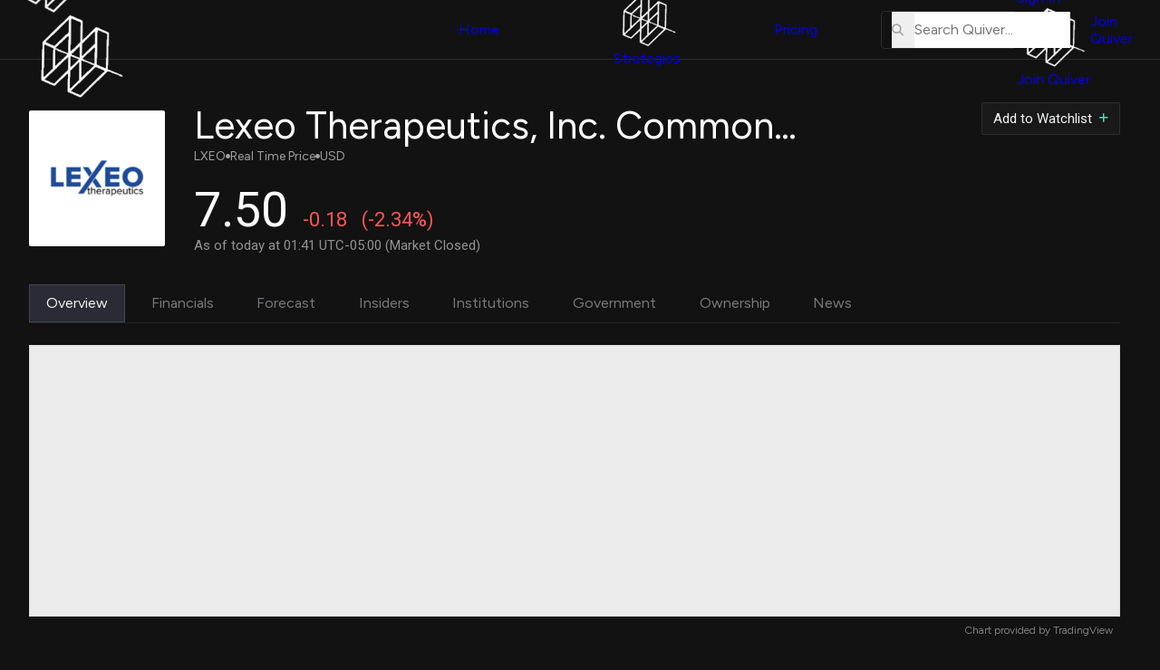

--- FILE ---
content_type: text/css
request_url: https://www.quiverquant.com/static/css/tickerBullsBears.css?v=1.0.1
body_size: 712
content:
.bulls-bears-outer {
  min-width: 300px;
  max-width:500px;
  flex: 1;
  border-radius: 4px;
  background-color: #1d1e20;
  box-shadow: 2px 2px 4px rgba(0, 0, 0, 1);
}

.bulls-bears-header {
  border: 1px solid #343c4b;
  border-bottom: 0;
  background-color: #181818;
}

.bulls-bears-content {
  position:relative;
  min-height:230px;
}

.bulls-bears-inner {
  overflow: visible;
  max-height: 200px;
}

.bulls-bears-inner.collapse {
  overflow: hidden;
  mask-image: linear-gradient(to top, rgba(0, 0, 0, 0) .5rem, rgba(0, 0, 0, 1) 15%);
}

.bulls-bears-inner:not(.collapse) div {
  position: relative;
  z-index: 2;
}

.bulls-bears-inner > div {
  border-left: 1px solid #343c4b;
  border-right: 1px solid #343c4b;
  padding: 0 2rem;
  background-color: #181818;
}

.bulls-bears-inner > div:first-child {
  padding-top: 1rem;
}

.bulls-bears-inner > div:last-child {
  border-bottom: 1px solid #343c4b;
}

.bulls-bears-outer.collapse,
.bulls-bears-outer.collapse div,
.bulls-bears-outer.collapse strong.section-title {
  background-color: #181818;
  border-color: transparent;
}

.bulls-bears-outer.collapse {
  border: 0;
}

.bulls-bears-inner.example {
  max-height: 100%;
}

.bulls-bears-inner.example > div {
  border: 0;
  padding: 0rem .5rem;
  background-color: #202020;
}

.bulls-bears-outer .smart-score-info.bulls-bears-info {
  border: 1px solid #343c4b;
  padding-bottom: .5rem;
  background-color: #202020;
}

.bulls-bears-inner strong {
  font-size: 15px;
  font-size: clamp(15px, 1.5vw, 16px);
  font-weight: 400;
  color: rgb(240, 240, 240);
}

.bulls-bears-outer.collapse .bulls-bears-inner strong {
  color: rgb(225, 225, 225);
}

.bulls-bears-inner strong i {
  margin-right: .5rem;
  font-size: 13px;
  font-size: clamp(13px, 2vw, 14px);
  color: #637281;
}

.bulls-bears-inner strong i.bull-icon {
  color: #00b300;
}

.bulls-bears-inner strong i.bear-icon {
  color: var(--color-dataset-gov);
}

.bulls-bears-inner p {
  padding: .5rem 0rem 1.5rem 0rem;
  font-size: 13px;
  font-size: clamp(13px, 1.25vw, 15px);
  font-weight: 400;
  color: rgb(180, 180, 180);
  line-height: 2;
}

.bulls-bears-outer.collapse p {
  color: rgb(150, 150, 150);
}

.bulls-bears-inner .bulls-bears-auth-gate {
  padding: 0 1.75rem 1.5rem 1.75rem;
}

.bulls-bears-auth-gate p {
  padding-bottom: .5rem;
  line-height: 1.75;
}

.bulls-bears-auth-gate p.link-text {
  color: rgb(160, 160, 160);
}

.bulls-bears-auth-gate p,
.bulls-bears-auth-gate a.alt-link {
  font-size: clamp(13px, 1.25vw, 14px);
}

.bulls-bears-auth-gate a {
  display: inline-block;
  padding: .5rem .9rem;
  margin-top: 1.25rem;
  border-radius: 1px;
  font-size: 13px;
  font-size: clamp(14px, 2vw, 15px);
  color: black;
  background-color: var(--color-quiver-green);
}

.bulls-bears-auth-gate a.alt-link {
  margin-top: initial;
  padding: initial;
  background-color: initial;
  color: var(--color-quiver-green);
  line-height: 1.75;
}

.no-bulls-bears-data,
.bulls-bears-error {
  display: flex;
  align-items: center;
  justify-content: center;
  height: 200px;
}

@media screen and (max-width: 1000px) {
  .ticker-header-right > .bulls-bears-outer {
    margin-top: 1rem;
  }
  .no-bulls-bears-data,
  .bulls-bears-error {
    height: auto;
  }
  .bulls-bears-content {
    position:relative;
    min-height:160px;
  }
  
  .bulls-bears-inner {
    overflow: visible;
    max-height: 125px;
  }
  .bulls-bears-inner > div {
    padding: 0 1rem;
  }
}

@media screen and (min-width: 1200px) {
  .bulls-bears-outer {
    max-width: calc(100% / 2 - 1rem);
  }
}